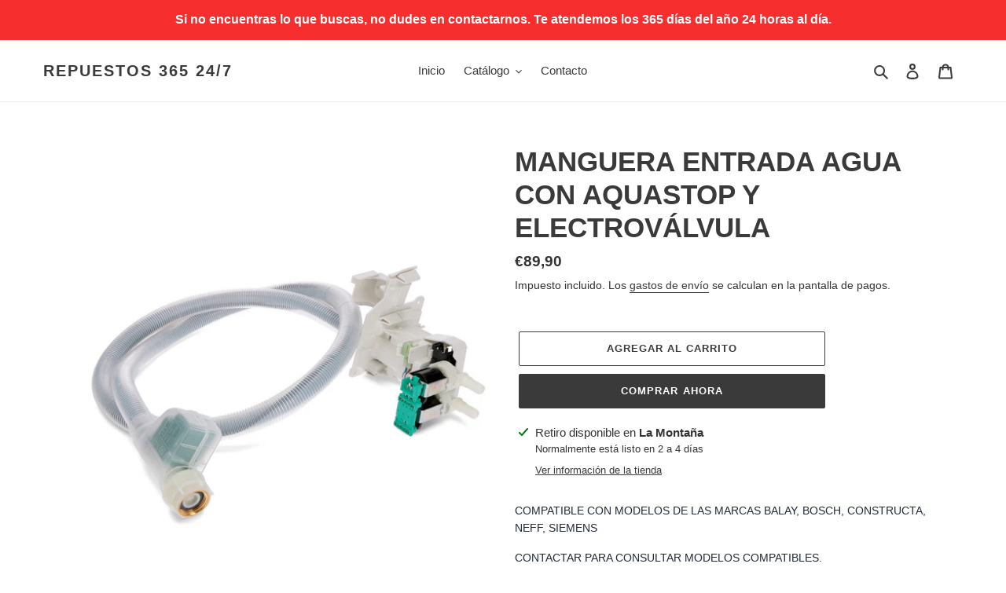

--- FILE ---
content_type: text/html; charset=utf-8
request_url: https://www.google.com/recaptcha/api2/aframe
body_size: 250
content:
<!DOCTYPE HTML><html><head><meta http-equiv="content-type" content="text/html; charset=UTF-8"></head><body><script nonce="CERDKGgpwcS1KuORBoJPKQ">/** Anti-fraud and anti-abuse applications only. See google.com/recaptcha */ try{var clients={'sodar':'https://pagead2.googlesyndication.com/pagead/sodar?'};window.addEventListener("message",function(a){try{if(a.source===window.parent){var b=JSON.parse(a.data);var c=clients[b['id']];if(c){var d=document.createElement('img');d.src=c+b['params']+'&rc='+(localStorage.getItem("rc::a")?sessionStorage.getItem("rc::b"):"");window.document.body.appendChild(d);sessionStorage.setItem("rc::e",parseInt(sessionStorage.getItem("rc::e")||0)+1);localStorage.setItem("rc::h",'1768870398034');}}}catch(b){}});window.parent.postMessage("_grecaptcha_ready", "*");}catch(b){}</script></body></html>